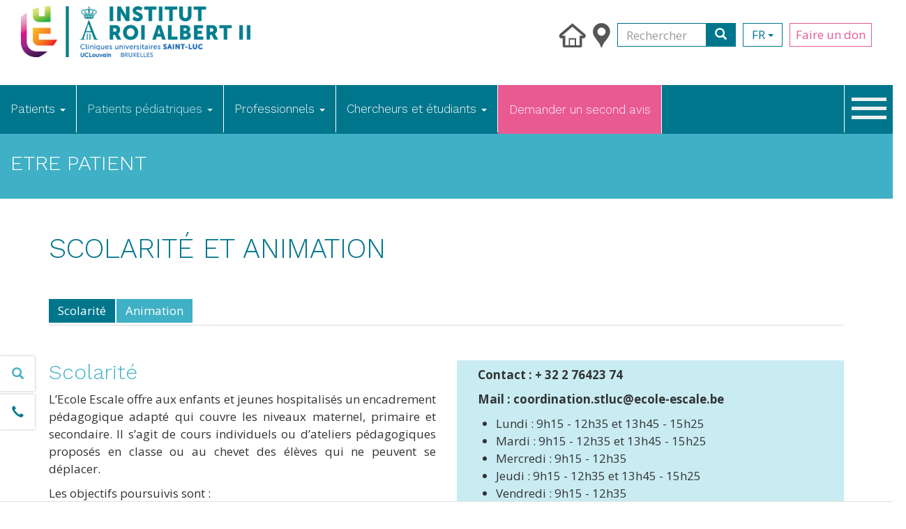

--- FILE ---
content_type: text/html; charset=UTF-8
request_url: https://institutroialbertdeux.be/fr/scolarite-et-animation
body_size: 10589
content:
<!DOCTYPE html>
<html  lang="fr" dir="ltr" prefix="og: https://ogp.me/ns#">
  <head>
    <meta charset="utf-8" />
<script async src="https://www.googletagmanager.com/gtag/js?id=UA-30768202-9"></script>
<script>window.dataLayer = window.dataLayer || [];function gtag(){dataLayer.push(arguments)};gtag("js", new Date());gtag("set", "developer_id.dMDhkMT", true);gtag("config", "UA-30768202-9", {"groups":"default","anonymize_ip":true,"page_placeholder":"PLACEHOLDER_page_path","allow_ad_personalization_signals":false});</script>
<link rel="canonical" href="https://institutroialbertdeux.be/fr/scolarite-et-animation" />
<meta property="og:site_name" content="Institut Roi Albert II" />
<meta property="og:type" content="Basic page" />
<meta property="og:url" content="https://institutroialbertdeux.be/fr/scolarite-et-animation" />
<meta property="og:title" content="Scolarité et animation" />
<meta name="twitter:card" content="summary" />
<meta name="twitter:description" content="L’Institut de cancérologie et d’hématologie des Cliniques universitaires Saint-Luc" />
<meta name="twitter:title" content="Scolarité et animation" />
<meta name="twitter:site" content="259754853" />
<meta name="Generator" content="Drupal 10 (https://www.drupal.org)" />
<meta name="MobileOptimized" content="width" />
<meta name="HandheldFriendly" content="true" />
<meta name="viewport" content="width=device-width, initial-scale=1.0" />
<link rel="icon" href="/sites/default/files/favicon.ico" type="image/vnd.microsoft.icon" />
<link rel="alternate" hreflang="en" href="https://institutroialbertdeux.be/en/schooling-and-entertainment" />
<link rel="alternate" hreflang="fr" href="https://institutroialbertdeux.be/fr/scolarite-et-animation" />
<link rel="alternate" hreflang="nl" href="https://institutroialbertdeux.be/nl/onderwijs-en-animatie" />

    <title>Scolarité et animation | Institut Roi Albert II</title>
    <link rel="stylesheet" media="all" href="/sites/default/files/css/css_Gkswp7Ty7dcQkteM1YT9oN_MukiQNl1nAuzO1iYfpys.css?delta=0&amp;language=fr&amp;theme=mmw&amp;include=eJxdyFEOwjAIANALdeNIhm6ENaGFANX09ho_1Pg-H6uy0A0Hysp2BPBflFiR1KFiUOn9ASxaUbbIJW3wu6pqRjraFoc3yyifAVPTO_nPpKpks2LoyK-4Ak6fhrJ_Z5_DZpUWF51PwpBA4g" />
<link rel="stylesheet" media="all" href="/sites/default/files/css/css_9B4TYSurn08jPIyVn92sBedDjrmWUtCSL9-_F1YoMR8.css?delta=1&amp;language=fr&amp;theme=mmw&amp;include=eJxdyFEOwjAIANALdeNIhm6ENaGFANX09ho_1Pg-H6uy0A0Hysp2BPBflFiR1KFiUOn9ASxaUbbIJW3wu6pqRjraFoc3yyifAVPTO_nPpKpks2LoyK-4Ak6fhrJ_Z5_DZpUWF51PwpBA4g" />

    
  </head>
  <body class="path-node page-node-type-page has-glyphicons">
    <a href="#main-content" class="visually-hidden focusable skip-link">
      Skip to main content
    </a>
    
      <div class="dialog-off-canvas-main-canvas" data-off-canvas-main-canvas>
        <div class="container">
        <div class="row">

                                                                                                
                                                <section class="col-sm-12">
                                                                            <div class="highlighted">  <div class="region region-highlighted">
    <div data-drupal-messages-fallback class="hidden"></div>

  </div>
</div>
                                    

                                
                                                                            
                                    
                                                                            <div class="admin-tool-bar">
                            <div class="container">
                                
                            </div>
                        </div>
                                    
            </section>

                                </div>
    </div>


<div class="aside-cta">
    <a href="/fr/nos-experts"
       class="aside-cta__link aside-cta__link--search"></a>
    <a href="/fr/comment-prendre-rendez-vous"
       class="aside-cta__link aside-cta__link--phone"></a>
</div>

<a href="#" class="back-top" id="back-top">
    <span class="icon glyphicon glyphicon-menu-up"></span>
</a>

        <div class="container-fluid header-top">
          <div class="col-sm-4" role="heading">
                                  <div class="region region-header">
          <a class="logo navbar-btn pull-left hidden-xs" href="/fr" title="Home" rel="home">
      <img class="img-responsive" src="/sites/default/files/ira2_logo_0.png" alt="Home" />
    </a>
    <a class="logo navbar-btn pull-left visible-xs" href="/fr" title="Home" rel="home">
      <img class="img-responsive" src="/sites/default/files/ira2_logo_0.png" alt="Home" />
    </a>
      
  </div>

                        </div>

          <div class="col-sm-8">
              <ul class=" header-top__menu">
                  <li><a href="/fr/welcome-fr"><img
                                  src="/themes/custom/mmw/images/icon-home.png"></a></li>
                  <li><a href="/fr/acces-et-parking"><img
                                  src="/themes/custom/mmw/images/icon-access.png"></a></li>
                  <li>
                                                  <div class="region region-header-search">
    <section class="views-exposed-form block block-views block-views-exposed-filter-blocksearch-solr-page-1 clearfix" data-drupal-selector="views-exposed-form-search-solr-page-1" id="block-exposedformsearch-solrpage-1">
  
    

      <form action="/fr/search-solr" method="get" id="views-exposed-form-search-solr-page-1" accept-charset="UTF-8">
  <div class="form--inline form-inline clearfix">
  <div class="form-item js-form-item form-type-textfield js-form-type-textfield form-item-search-api-fulltext js-form-item-search-api-fulltext form-no-label form-group">
      <label for="edit-search-api-fulltext" class="control-label sr-only">Recherche en texte intégral</label>
  
  
  <div class="input-group"><input data-drupal-selector="edit-search-api-fulltext" class="form-text form-control" type="text" id="edit-search-api-fulltext" name="search_api_fulltext" value="" size="30" maxlength="128" placeholder="Rechercher" /><span class="input-group-btn"><button type="submit" id="edit-submit-search-solr" value="Rechercher" class="button js-form-submit form-submit btn-primary btn icon-only"><span class="sr-only">Rechercher</span><span class="icon glyphicon glyphicon-search" aria-hidden="true"></span></button></span></div>

  
  
  </div>
  <div class="form-actions form-group js-form-wrapper form-wrapper" data-drupal-selector="edit-actions" id="edit-actions"></div>

</div>

</form>

  </section>


  </div>

                                        </li>
                  <li class="header-top__menu-language">
                                                  <div class="region region-header-language">
    <section class="language-switcher-language-url block block-language block-language-blocklanguage-interface clearfix" id="block-languageswitcher" role="navigation">
  
    

      
<div class="dropdown dropdown-language">
        <button class="btn btn-default dropdown-language__btn dropdown-toggle" type="button" data-toggle="dropdown">
            fr
            <span class="caret"></span>
        </button>
        <ul class="dropdown-menu"><li><a href="/en/schooling-and-entertainment" class="language-link" hreflang="en" data-drupal-link-system-path="node/82">English</a></li><li><a href="/fr/scolarite-et-animation" class="language-link is-active" hreflang="fr" data-drupal-link-system-path="node/82">Français</a></li><li><a href="/nl/onderwijs-en-animatie" class="language-link" hreflang="nl" data-drupal-link-system-path="node/82">Nederlands</a></li></ul>
    </div>
  </section>


  </div>

                                        </li>
                  <li><a href="/fr/faire-un-don"
                         class="btn btn-primary-outline">Faire un don</a></li>
              </ul>

          </div>

      </div>
  
                                                                    <header class="navbar navbar-default navbar-top" id="navbar" role="banner">
            <div class="navbar-header">
                                                                <button type="button" class="navbar-toggle" data-toggle="collapse" data-target="#navbar-collapse">
                    <span class="sr-only">Toggle navigation</span>
                    <span class="icon-bar"></span>
                    <span class="icon-bar"></span>
                    <span class="icon-bar"></span>
                </button>
                            </div>
                        <div id="navbar-collapse" class="navbar-collapse collapse">
                  <div class="region region-navigation-collapsible">
    <nav role="navigation" aria-labelledby="block-mmw-main-menu-menu" id="block-mmw-main-menu">
            <h2 class="sr-only" id="block-mmw-main-menu-menu">Main navigation</h2>

      
              <ul class="menu navbar-nav">
                            <li class="expanded dropdown-first">
        <a href="#nolink">Patients <span class="caret"></span></a>
                    <div class="dropdown-content-0">
                      <div class="row">
              <div class="col-md-8">
                <div class="row">
                                <ul class="menu dropdown">
                            <li class="expanded dropdown-submenu col-md-3">
          <a href="#nolink">Le cancer</a>
                    <div class="dropdown-content-1">
                                    <ul class="menu dropdown">
                            <li>
        <a href="/fr/propos-du-cancer" data-drupal-link-system-path="node/46">A propos du cancer</a>
                  </li>
                        <li>
        <a href="/fr/cancer" target="_self" data-drupal-link-system-path="node/45">Les types de cancer</a>
                  </li>
                        <li>
        <a href="/fr/les-examens-medicaux" target="_self" data-drupal-link-system-path="node/42">Les examens</a>
                  </li>
                        <li>
        <a href="/fr/traitements" target="_self" data-drupal-link-system-path="node/43">Les traitements</a>
                  </li>
                        <li>
        <a href="/fr/resultats-des-traitements" data-drupal-link-system-path="node/83">Résulats des traitements</a>
                  </li>
                        <li>
        <a href="/fr/la-recherche-clinique" target="_self" data-drupal-link-system-path="node/72">La recherche clinique</a>
                  </li>
                        <li>
        <a href="/fr/prevention-et-depistage" target="_self" data-drupal-link-system-path="node/73">Prévention et dépistage</a>
                  </li>
        </ul>
  
                  </div>
            </li>
                        <li class="expanded dropdown-submenu col-md-3">
          <a href="#nolink">Hématologie non oncologique</a>
                    <div class="dropdown-content-1">
                                    <ul class="menu dropdown">
                            <li>
        <a href="/fr/generalites-0" target="_self" data-drupal-link-system-path="node/792">Généralités</a>
                  </li>
                        <li>
        <a href="/fr/recherche-et-leucemie" data-drupal-link-system-path="node/803">Recherche</a>
                  </li>
        </ul>
  
                  </div>
            </li>
                        <li class="expanded dropdown-submenu col-md-3">
          <a href="#nolink">Etre patient</a>
                    <div class="dropdown-content-1">
                                    <ul class="menu dropdown">
                            <li>
        <a href="/fr/soins-de-support-medicaux-et-paramedicaux-adultes" target="_self" data-drupal-link-system-path="node/74">Soins de support médicaux et paramédicaux</a>
                  </li>
                        <li>
        <a href="/fr/espace-bien-etre-et-activites" target="_self" data-drupal-link-system-path="node/77">Espace Bien-être et activités</a>
                  </li>
                        <li>
        <a href="/fr/activites-physiques-0" target="_blank" data-drupal-link-system-path="node/860">Activités physiques</a>
                  </li>
                        <li>
        <a href="/fr/autres-soins-de-support" target="_self" data-drupal-link-system-path="node/75">Autres soins de support</a>
                  </li>
                        <li>
        <a href="/fr/autres-services" data-drupal-link-system-path="node/135">Autres services</a>
                  </li>
                        <li>
        <a href="/fr/temoignages" target="_self" data-drupal-link-system-path="node/76">Témoignages</a>
                  </li>
                        <li>
        <a href="/fr/adolescents-et-jeunes-adultes-aja" data-drupal-link-system-path="node/999">Adolescents et Jeunes Adultes (AJA)</a>
                  </li>
        </ul>
  
                  </div>
            </li>
                        <li class="expanded dropdown-submenu col-md-3">
          <a href="#nolink">Questions pratiques</a>
                    <div class="dropdown-content-1">
                                    <ul class="menu dropdown">
                            <li>
        <a href="/fr/contacts-et-numeros-utiles" target="_self" data-drupal-link-system-path="node/35">Contacts et numéros utiles</a>
                  </li>
                        <li>
        <a href="/fr/acces-et-parking" data-drupal-link-system-path="node/56">Accès et parking</a>
                  </li>
                        <li>
        <a href="/fr/comment-prendre-rendez-vous" data-drupal-link-system-path="node/55">Comment prendre rendez-vous ?</a>
                  </li>
                        <li>
        <a href="/fr/faire-un-don" data-drupal-link-system-path="node/59">Faire un don</a>
                  </li>
                        <li>
        <a href="/fr/organiser-votre-prise-en-charge" data-drupal-link-system-path="node/58">Organiser votre prise en charge</a>
                  </li>
                        <li>
        <a href="http://www.international-saintluc.be/" target="_self">Patients internationaux</a>
                  </li>
        </ul>
  
                  </div>
            </li>
        </ul>
  
                </div>
              </div>
            </div>
            <div class="row">
    <div class="col-md-12 spacer-small-top">
        <div class="row">
            <div class="col-md-4"><a href="/fr/comment-prendre-rendez-vous" class="btn btn-secondary btn-block">Comment prendre rendez-vous ?</a></div>
            <div class="col-md-4"><a href="/fr/nos-experts" class="btn btn-secondary btn-block">Trouver un expert</a></div>
            <div class="col-md-4"><a href="/fr/cancer" class="btn btn-secondary btn-block">Tous les cancers</a></div>
        </div>
    </div>
</div>                  </div>
            </li>
                        <li class="expanded dropdown-first active">
        <a href="#nolink">Patients pédiatriques <span class="caret"></span></a>
                    <div class="dropdown-content-0">
                      <div class="row">
              <div class="col-md-8">
                <div class="row">
                                <ul class="menu dropdown">
                            <li class="expanded dropdown-submenu col-md-3">
          <a href="#no link">Le cancer chez l&#039;enfant et l&#039;adolescent</a>
                    <div class="dropdown-content-1">
                                    <ul class="menu dropdown">
                            <li>
        <a href="/fr/le-cancer-chez-lenfant" data-drupal-link-system-path="node/177">A propos du cancer</a>
                  </li>
                        <li>
        <a href="/fr/cancer/hematologie-et-oncologie-pediatrique" target="_self" data-drupal-link-system-path="node/16">Les types de cancer</a>
                  </li>
                        <li>
        <a href="/fr/exam/examens-chez-lenfant" data-drupal-link-system-path="node/582">Les examens </a>
                  </li>
                        <li>
        <a href="/fr/treatment/traitements-chez-lenfant" target="_self" data-drupal-link-system-path="node/332">Traitements chez l&#039;enfant</a>
                  </li>
                        <li>
        <a href="/fr/la-recherche-clinique-en-pediatrie" target="_self" data-drupal-link-system-path="node/511">La recherche clinique</a>
                  </li>
                        <li>
        <a href="/fr/le-suivi-long-terme" target="_self" data-drupal-link-system-path="node/502">Suivi à long terme</a>
                  </li>
        </ul>
  
                  </div>
            </li>
                        <li class="expanded dropdown-submenu col-md-3 active">
          <a href="#no link">Etre patient</a>
                    <div class="dropdown-content-1">
                                    <ul class="menu dropdown">
                            <li>
        <a href="/fr/equipe-du-service-dhematologie-et-oncologie-pediatrique" data-drupal-link-system-path="node/854">Équipe</a>
                  </li>
                        <li>
        <a href="/fr/soins-de-support-medicaux-et-paramedicaux-pediatrique" target="_self" data-drupal-link-system-path="node/81">Soins de support médicaux et paramédicaux</a>
                  </li>
                        <li>
        <a href="/fr/activites-et-associations" data-drupal-link-system-path="node/529">Activités et associations</a>
                  </li>
                        <li class="active">
        <a href="/fr/scolarite-et-animation" target="_self" data-drupal-link-system-path="node/82" class="is-active">Scolarité et animation</a>
                  </li>
        </ul>
  
                  </div>
            </li>
                        <li class="expanded dropdown-submenu col-md-3">
          <a href="#no link">Questions pratiques</a>
                    <div class="dropdown-content-1">
                                    <ul class="menu dropdown">
                            <li>
        <a href="/fr/accueil-des-parents" target="_self" data-drupal-link-system-path="node/80">Accueil des parents</a>
                  </li>
                        <li>
        <a href="/fr/acces-et-parking" data-drupal-link-system-path="node/56">Accès et parking</a>
                  </li>
        </ul>
  
                  </div>
            </li>
        </ul>
  
                </div>
              </div>
            </div>
            <div class="row">
    <div class="col-md-12 spacer-small-top">
        <div class="row">
            <div class="col-md-4"><a href="/fr/comment-prendre-rendez-vous" class="btn btn-secondary btn-block">Comment prendre rendez-vous ?</a></div>
            <div class="col-md-4"><a href="/fr/nos-experts" class="btn btn-secondary btn-block">Trouver un expert</a></div>
            <div class="col-md-4"><a href="/fr/cancer" class="btn btn-secondary btn-block">Tous les cancers</a></div>
        </div>
    </div>
</div>                  </div>
            </li>
                        <li class="expanded dropdown-first">
        <a href="#nolink">Professionnels <span class="caret"></span></a>
                    <div class="dropdown-content-0">
                      <div class="row">
              <div class="col-md-8">
                <div class="row">
                                <ul class="menu dropdown">
                            <li class="expanded dropdown-submenu col-md-3">
          <a href="#nolink">Expertise</a>
                    <div class="dropdown-content-1">
                                    <ul class="menu dropdown">
                            <li>
        <a href="/fr/cancer" target="_self" data-drupal-link-system-path="node/45">Les types de cancers</a>
                  </li>
                        <li>
        <a href="/fr/resultats-des-traitements" target="_self" data-drupal-link-system-path="node/83">Outcomes</a>
                  </li>
        </ul>
  
                  </div>
            </li>
                        <li class="expanded dropdown-submenu col-md-3">
          <a href="#nolink">Questions pratiques</a>
                    <div class="dropdown-content-1">
                                    <ul class="menu dropdown">
                            <li>
        <a href="/fr/agenda-des-concertations" target="_self" data-drupal-link-system-path="node/136">Agenda des concertations</a>
                  </li>
                        <li>
        <a href="/fr/referer-un-patient" target="_self" data-drupal-link-system-path="node/57">Référer un patient</a>
                  </li>
                        <li>
        <a href="/fr/contacts-et-numeros-utiles" target="_self" data-drupal-link-system-path="node/35">Contact et numéros utiles</a>
                  </li>
        </ul>
  
                  </div>
            </li>
                        <li class="expanded dropdown-submenu col-md-3">
          <a href="#nolink">Les essais cliniques</a>
                    <div class="dropdown-content-1">
                                    <ul class="menu dropdown">
                            <li>
        <a href="/fr/contact-0" target="_self" data-drupal-link-system-path="node/217">Contact</a>
                  </li>
                        <li>
        <a href="/fr/liste-des-essais-cliniques-en-cours" target="_self" data-drupal-link-system-path="node/346">Liste des essais cliniques</a>
                  </li>
                        <li>
        <a href="/fr/cancer/phase-i-therapies-innovantes-adultes-et-pediatriques" target="_self" data-drupal-link-system-path="node/413">Phase I - Thérapies innovantes</a>
                  </li>
                        <li>
        <a href="/fr/generalites" target="_self" data-drupal-link-system-path="node/85">Généralités</a>
                  </li>
        </ul>
  
                  </div>
            </li>
                        <li class="expanded dropdown-submenu col-md-3">
          <a href="#nolink">Actualités</a>
                    <div class="dropdown-content-1">
                                    <ul class="menu dropdown">
                            <li>
        <a href="/fr/news" target="_self" data-drupal-link-system-path="node/36">Actualités</a>
                  </li>
                        <li>
        <a href="/fr/communiques-de-presse" target="_self" data-drupal-link-system-path="node/64">Communiqués de presse</a>
                  </li>
                        <li>
        <a href="/fr/agenda" target="_self" data-drupal-link-system-path="node/37">Agenda – Evènements</a>
                  </li>
                        <li>
        <a href="https://www.saintluc.be/presse/index.php" target="_blank">Espace presse</a>
                  </li>
                        <li>
        <a href="/fr/annuaire-des-conferenciers" target="_self" data-drupal-link-system-path="node/89">Annuaire des conférenciers</a>
                  </li>
        </ul>
  
                  </div>
            </li>
        </ul>
  
                </div>
              </div>
            </div>
            <div class="row">
    <div class="col-md-12 spacer-small-top">
        <div class="row">
            <div class="col-md-4"><a href="/fr/comment-prendre-rendez-vous" class="btn btn-secondary btn-block">Comment prendre rendez-vous ?</a></div>
            <div class="col-md-4"><a href="/fr/nos-experts" class="btn btn-secondary btn-block">Trouver un expert</a></div>
            <div class="col-md-4"><a href="/fr/cancer" class="btn btn-secondary btn-block">Tous les cancers</a></div>
        </div>
    </div>
</div>                  </div>
            </li>
                        <li class="expanded dropdown-first">
        <a href="#nolink">Chercheurs et étudiants <span class="caret"></span></a>
                    <div class="dropdown-content-0">
                      <div class="row">
              <div class="col-md-8">
                <div class="row">
                                <ul class="menu dropdown">
                            <li class="expanded dropdown-submenu col-md-3">
          <a href="#nolink">La recherche clinique</a>
                    <div class="dropdown-content-1">
                                    <ul class="menu dropdown">
                            <li>
        <a href="/fr/generalites" target="_self" data-drupal-link-system-path="node/85">Généralités</a>
                  </li>
                        <li>
        <a href="/fr/cancer/phase-i-therapies-innovantes-adultes-et-pediatriques" data-drupal-link-system-path="node/413">Phase I - Thérapies innovantes</a>
                  </li>
                        <li>
        <a href="/fr/liste-des-essais-cliniques-en-cours" target="_self" data-drupal-link-system-path="node/346">Liste des essais cliniques</a>
                  </li>
                        <li>
        <a href="/fr/contact-0" target="_self" data-drupal-link-system-path="node/217">Contacts</a>
                  </li>
        </ul>
  
                  </div>
            </li>
                        <li class="expanded dropdown-submenu col-md-3">
          <a href="#nolink">La recherche en laboratoire</a>
                    <div class="dropdown-content-1">
                                    <ul class="menu dropdown">
                            <li>
        <a href="/fr/la-biobanque" target="_self" data-drupal-link-system-path="node/90">La biobanque</a>
                  </li>
                        <li>
        <a href="/fr/nos-laboratoires" target="_self" data-drupal-link-system-path="node/91">Nos laboratoires</a>
                  </li>
        </ul>
  
                  </div>
            </li>
                        <li class="expanded dropdown-submenu col-md-3">
          <a href="#nolink">La recherche translationnelle</a>
                    <div class="dropdown-content-1">
                                    <ul class="menu dropdown">
                            <li>
        <a href="/fr/role-de-lira-ii" target="_self" data-drupal-link-system-path="node/92">Rôle de l’IRA II</a>
                  </li>
        </ul>
  
                  </div>
            </li>
                        <li class="expanded dropdown-submenu col-md-3">
          <a href="#nolink">L’enseignement</a>
                    <div class="dropdown-content-1">
                                    <ul class="menu dropdown">
                            <li>
        <a href="/fr/formation-continue" target="_self" data-drupal-link-system-path="node/93">Formation continue</a>
                  </li>
                        <li>
        <a href="/fr/post-doctorat" target="_self" data-drupal-link-system-path="node/94">Post doctorat</a>
                  </li>
                        <li>
        <a href="/fr/fellowship" target="_self" data-drupal-link-system-path="node/95">Fellowship</a>
                  </li>
        </ul>
  
                  </div>
            </li>
        </ul>
  
                </div>
              </div>
            </div>
            <div class="row">
    <div class="col-md-12 spacer-small-top">
        <div class="row">
            <div class="col-md-4"><a href="/fr/comment-prendre-rendez-vous" class="btn btn-secondary btn-block">Comment prendre rendez-vous ?</a></div>
            <div class="col-md-4"><a href="/fr/nos-experts" class="btn btn-secondary btn-block">Trouver un expert</a></div>
            <div class="col-md-4"><a href="/fr/cancer" class="btn btn-secondary btn-block">Tous les cancers</a></div>
        </div>
    </div>
</div>                  </div>
            </li>
                        <li>
        <a href="/fr/demander-un-second-avis" class="btn btn-primary" data-drupal-link-system-path="node/728">Demander un second avis</a>
                  </li>
        </ul>
  


  </nav>

  </div>

                <a href="#" class=" hamburger " id="sub-menu-cta">
                    <span class="line"></span>
                    <span class="line"></span>
                    <span class="line"></span>
                                                                            </a>
                <div class="navbar-top__sub-menu" id="sub-menu">
                    <div class="container-fluid">
                        <div class="row">
                                                              <div class="region region-sub-menu-1">
    <nav role="navigation" aria-labelledby="block-hamburger-menu" id="block-hamburger">
            
  <h2 class="visually-hidden" id="block-hamburger-menu">Hamburger</h2>
  

        

        
                                    
              <div class="col-md-3">
      <ul class="menu nav">
    
                        <li>
          <a href="/fr/notre-institut" target="_self" data-drupal-link-system-path="node/216">Notre institut</a>
        </li>

                                    <li>
          <a href="/fr/news" target="_self" data-drupal-link-system-path="node/36">Actualités</a>
        </li>

                                    <li>
          <a href="https://www.institutroialbertdeux.be/fr/travailler-linstitut-roi-albert-ii-0">Travailler à l&#039;Institut Roi Albert II</a>
        </li>

                
          </ul>
      </div>
    
  

                                          
              <div class="col-md-3">
      <ul class="menu nav">
    
                        <li>
          <a href="/fr/communiques-de-presse" data-drupal-link-system-path="node/64">Communiqués de presse</a>
        </li>

                                    <li>
          <a href="/fr/agenda" target="_self" data-drupal-link-system-path="node/37">Agenda</a>
        </li>

                
          </ul>
      </div>
    
  

                                          
              <div class="col-md-3">
      <ul class="menu nav">
    
                        <li>
          <a href="/fr/contacts-et-numeros-utiles" target="_self" data-drupal-link-system-path="node/35">Contacts et numéros utiles</a>
        </li>

                                    <li>
          <a href="/fr/acces-et-parking" target="_self" data-drupal-link-system-path="node/56">Accès et parking</a>
        </li>

                                    <li>
          <a href="/fr/faire-un-don" target="_self" data-drupal-link-system-path="node/59">Faire un don</a>
        </li>

                
          </ul>
      </div>
    
  

          
    
  



  </nav>

  </div>

                                                    </div>
                        <div class="row">
    <div class="col-md-12 spacer-small-top">
        <div class="row">
            <div class="col-md-4"><a href="/fr/comment-prendre-rendez-vous" class="btn btn-secondary btn-block">Comment prendre rendez-vous ?</a></div>
            <div class="col-md-4"><a href="/fr/nos-experts" class="btn btn-secondary btn-block">Trouver un expert</a></div>
            <div class="col-md-4"><a href="/fr/cancer" class="btn btn-secondary btn-block">Tous les cancers</a></div>
        </div>
    </div>
</div>                    </div>
                </div>
        </header>
    
      <div class="region region-banner">
    <section id="block-banneretrepatient" class="block block-block-content block-block-contentd7413d95-a31d-4eac-8769-dd4ecebef3ed clearfix">
  
    

      
                                                                                                  
                     <div  id="prg-380" class="prg prg-banner bg-blue-ocean spacer-small">
            <div class="container-fluid">
                <div class="row">
                                        <div class="col-md-6">
                        <h3 class="text--white text-uppercase">
                            
                                                                                                  
         ETRE PATIENT
    
                        </h3>
                    </div>
                                                        </div>
            </div>
        </div>
    
    
  </section>


  </div>


    <div role="main" class="main-container  js-quickedit-main-content">

                            <div class="container">
                <a id="main-content"></a>
                
            </div>
        
                            
              <div class="region region-content">
      <article data-history-node-id="82" class="page full clearfix">

    
      <header class="spacer-medium">
      <div class="container">
        <h1 class="page-header">
<span>Scolarité et animation</span>
</h1>
      </div>
    </header>
  


  <div>
    
                                                                                                  
                     <div class="prg prg-tabs">
            <div class="container">
                

<ul class="nav nav-tabs" role="tablist">
                                                <li role="presentation" class="active">
                            <a href="#tab-4172"
                   aria-controls="home" role="tab"
                   data-toggle="tab">
                    Scolarité
                </a>
            
        </li>
                            <li role="presentation" class="">
                            <a href="#tab-4176"
                   aria-controls="home" role="tab"
                   data-toggle="tab">
                    Animation
                </a>
            
        </li>
    </ul>
<div class="tab-content">
                                                            <div role="tabpanel" class="tab-pane active" id="tab-4172">
                
    
                        
                        
                        
                
        <div id="prg-4172"
            class="prg prg-2-columns spacer-medium   ">
            <div class="">
                                                                                    
            <div class="row">
            <div class="col-md-6">
                        <div class="clearfix prg-sub prg-text pusher-small">
            
                                                                                                  
         <h3>Scolarité</h3><p>L’Ecole Escale offre aux enfants et jeunes hospitalisés un encadrement pédagogique adapté qui couvre les niveaux maternel, primaire et secondaire. Il s’agit de cours individuels ou d’ateliers pédagogiques proposés en classe ou au chevet des élèves qui ne peuvent se déplacer.</p><p>Les objectifs poursuivis sont :</p><ul><li>permettre à l’élève de rester acteur partenaire de sa scolarité,</li><li>proposer à chaque élève un objectif pédagogique adapté,</li><li>poursuivre des apprentissages scolaires en lien avec les objectifs de l’école d’origine,</li><li>maintenir le lien social de l’élève,</li><li>préparer le suivi scolaire à domicile,</li><li>soutenir le retour scolaire de l’élève.</li></ul><p>L’Ecole Escale travaille en partenariat avec les équipes médicales et paramédicales, l’école d’origine de l’enfant et, si besoin, l’association EHD (suivi scolaire à domicile) et l’asbl ClassContact (qui assure le prêt de matériel informatique pour permettre à l’enfant de rester en contact avec son école d’origine).</p><p>Pour plus d’informations concernant L’Ecole Escale, nous vous invitons à visiter le site web<a href="https://sites.google.com/asihs.org/ecoleescale2023/accueil"> ici</a>.</p>
    
        </div>
    
        </div>
                    <div class="col-md-6">
                        <div class="clearfix prg-sub prg-text pusher-small">
            
                                                                                                  
         <div style="background-color:#C9ECF3;padding:8px 8px 8px 30px;"><p><strong>Contact : + 32 2 76423 74</strong></p><p><strong>Mail : coordination.stluc@ecole-escale.be</strong></p><ul><li>Lundi :&nbsp;9h15 - 12h35 et 13h45 - 15h25</li><li>Mardi :&nbsp;9h15 - 12h35 et 13h45 - 15h25</li><li>Mercredi :&nbsp;9h15 - 12h35</li><li>Jeudi :&nbsp;9h15 - 12h35 et 13h45 - 15h25</li><li>Vendredi :&nbsp;9h15 - 12h35</li></ul></div><p>&nbsp;</p><p><img src="/sites/default/files/inline-images/ecole%20555X338.jpg" data-entity-uuid="2a47093f-d433-4dc8-aba5-a3f996279600" data-entity-type="file" alt="école IRAII" width="556" height="338" loading="lazy"></p><p>&nbsp;</p>
    
        </div>
    
        </div>
            </div>
        

                                <div class="spacer-medium">
                  
                </div>
            </div>
        </div>

    
            </div>
                                                <div role="tabpanel" class="tab-pane " id="tab-4176">
                
    
                        
                        
                        
                
        <div id="prg-4176"
            class="prg prg-2-columns spacer-medium   ">
            <div class="">
                                                                                    
            <div class="row">
            <div class="col-md-6">
                        <div class="clearfix prg-sub prg-text pusher-small">
            
                                                                                                  
         <h3><span><span>Animation</span></span></h3>

<p><span><span>L'équipe d’animation propose un espace de liberté pour les enfants et les parents qui les accompagnent. Les animateurs, animatrices et les bénévoles qui renforcent l’équipe, ouvrent des portes pour que les enfants et leurs parents puissent dans le plaisir, continuer à créer, imaginer, jouer, se rencontrer.</span></span></p>

<p><span><span>L’équipe d’animation propose différentes activités&nbsp;:</span></span></p>

<ul>
	<li><span><span>des ateliers: cuisine, papier mâché, perles, pâte à sel, menuiserie, peinture, …,</span></span></li>
	<li><span><span>si les enfants le désirent, ils peuvent participer à la décoration des couloirs, </span></span></li>
	<li><span><span>un simple accompagnement de l’enfant : une présence sécurisante et affective,</span></span></li>
	<li><span><span>des jeux, des livres, des DVD peuvent également être empruntés,</span></span></li>
	<li><span><span>l’organisation régulière de fêtes (Noël, Carnaval, Pâques, Fête de la musique, etc.) </span></span></li>
	<li><span><span>des artistes viennent au long de la semaine rendre visite aux enfants : musiciens, conteuses, clowns.</span></span></li>
</ul>

<p><span><span>Les activités peuvent se dérouler en salle de jeux ou en chambre selon l’état de l’enfant. Elles sont adaptées à chaque enfant selon son âge, son vécu, son état, la durée de son hospitalisation. </span></span></p>
    
        </div>
    
        </div>
                    <div class="col-md-6">
                        <div class="clearfix prg-sub prg-text pusher-small">
            
                                                                                                  
         <p><strong>Contact : + 32 2 764 81 06</strong></p>

<p>Lundi&nbsp; au vendredi&nbsp; &nbsp;9h00&nbsp; - 17h00</p>

<p><img alt="Animation IRA II" data-entity-type="file" data-entity-uuid="4386f030-f505-4ca9-a755-9f6646cd0824" src="/sites/default/files/inline-images/20100409-HD9_0503%20600X399.png" width="600" height="399" loading="lazy"></p>
    
        </div>
    
        </div>
            </div>
        

                                <div class="spacer-medium">
                  
                </div>
            </div>
        </div>

    
            </div>
            </div>

            </div>
        </div>
    
    
  </div>

</article>


  </div>


                    
    </div>


  
    <footer class="footer" role="contentinfo">
        <div class="container">
            <div class="row">
                <div class="col-md-9">
                                            <div class="row">
                              <div class="region region-footer-left">
    <nav role="navigation" aria-labelledby="block-mmw-footer-menu" id="block-mmw-footer">
            
  <h2 class="visually-hidden" id="block-mmw-footer-menu">Footer menu</h2>
  

        
        
                                                  <div class="col-md-6">
        <ul class="menu nav">
    
                        <li>
        <a href="/fr/notre-institut" target="_self" data-drupal-link-system-path="node/216">Notre institut</a>
        </li>

                                    <li>
        <a href="/fr/news" target="_self" data-drupal-link-system-path="node/36">Actualités</a>
        </li>

                                    <li>
        <a href="/fr/agenda" target="_self" data-drupal-link-system-path="node/37">Agenda</a>
        </li>

                                    <li>
        <a href="/fr/communiques-de-presse" target="_self" data-drupal-link-system-path="node/64">Communiqués de presse</a>
        </li>

                                    <li>
        <a href="/fr/faire-un-don" target="_self" data-drupal-link-system-path="node/59">Faire un don</a>
        </li>

                
          </ul>
      </div>
      
                                                        <div class="col-md-6">
        <ul class="menu nav">
    
                        <li>
        <a href="/fr/contacts-et-numeros-utiles" target="_self" data-drupal-link-system-path="node/35">Contacts et numéros utiles</a>
        </li>

                                    <li>
        <a href="/fr/acces-et-parking" target="_self" data-drupal-link-system-path="node/56">Accès et parking</a>
        </li>

                                    <li>
        <a href="/fr/conditions-generales-dutilisation" target="_self" data-drupal-link-system-path="node/70">Conditions générales d’utilisation</a>
        </li>

                                    <li>
        <a href="/fr/en-savoir-plus-sur-les-cookies" target="_self" data-drupal-link-system-path="node/71">En savoir plus sur les cookies</a>
        </li>

                                    <li>
        <a href="/fr/information-generale-relative-la-protection-des-donnees-personnelles-du-patient" target="_self" data-drupal-link-system-path="node/69">Information sur la protection des données</a>
        </li>

                                    <li>
        <a href="/fr/politique-de-protection-des-donnees" target="_self" data-drupal-link-system-path="node/610">Politique de protection des données</a>
        </li>

                
          </ul>
      </div>
      
          
      


  </nav>

  </div>

                        </div>
                                    </div>
                                                                                                <div class="col-md-3">
                                              <div class="region region-footer-right">
    <section id="block-footeraddress" class="block block-block-content block-block-content501378dc-ee1e-47ec-8ab6-fca44283d021 clearfix">
  
    

      
                                                                                                  
         <h4>Institut Roi Albert II</h4><p>Avenue Mounier, 34<br>1200 Bruxelles</p><p>Tel. +32 2 764 12 00&nbsp;</p><p>institutroialbertdeux@saintluc.uclouvain.be</p>
    
  </section>


  </div>

                                        <div class="spacer-small-top">
                        <a href="/fr/faire-un-don"
                           class="btn btn-primary">Faire un don</a>
                    </div>
                </div>
            </div>
        </div>
        <div class="container-fluid spacer-small-top">
            <div class="row">
              <div class="col-md-12 footer__logos">
                <img class="footer__logo" src="/themes/custom/mmw/images/OECI_Logo+EEIG_complete.jpg" style="width: 160px;">
                <a href="https://www.saintluc.be" target="_blank">
                  <img class="footer__logo" src="/themes/custom/mmw/images/logo/Saint-Luc-BLANC-Horizontal.png">
                </a>
                <a href="http://www.fondationsaintluc.be" target="_blank">
                  <img class="footer__logo" src="/themes/custom/mmw/images/logo/FondationSaint-Luc-BLANC-Horizontal.png">
                </a>
                <a href="https://uclouvain.be/fr/index.html" target="_blank">
                  <img class="footer__logo" src="/themes/custom/mmw/images/logo-ucl.png">
                </a>
              </div>
            </div>
        </div>
    </footer>





  </div>

    
    <script type="application/json" data-drupal-selector="drupal-settings-json">{"path":{"baseUrl":"\/","pathPrefix":"fr\/","currentPath":"node\/82","currentPathIsAdmin":false,"isFront":false,"currentLanguage":"fr"},"pluralDelimiter":"\u0003","suppressDeprecationErrors":true,"google_analytics":{"account":"UA-30768202-9","trackOutbound":true,"trackMailto":true,"trackTel":true,"trackDownload":true,"trackDownloadExtensions":"7z|aac|arc|arj|asf|asx|avi|bin|csv|doc(x|m)?|dot(x|m)?|exe|flv|gif|gz|gzip|hqx|jar|jpe?g|js|mp(2|3|4|e?g)|mov(ie)?|msi|msp|pdf|phps|png|ppt(x|m)?|pot(x|m)?|pps(x|m)?|ppam|sld(x|m)?|thmx|qtm?|ra(m|r)?|sea|sit|tar|tgz|torrent|txt|wav|wma|wmv|wpd|xls(x|m|b)?|xlt(x|m)|xlam|xml|z|zip","trackColorbox":true},"bootstrap":{"forms_has_error_value_toggle":1,"modal_animation":1,"modal_backdrop":"true","modal_focus_input":1,"modal_keyboard":1,"modal_select_text":1,"modal_show":1,"modal_size":"","popover_enabled":1,"popover_animation":1,"popover_auto_close":1,"popover_container":"body","popover_content":"","popover_delay":"0","popover_html":0,"popover_placement":"right","popover_selector":"","popover_title":"","popover_trigger":"click","tooltip_enabled":1,"tooltip_animation":1,"tooltip_container":"body","tooltip_delay":"0","tooltip_html":0,"tooltip_placement":"auto left","tooltip_selector":"","tooltip_trigger":"hover"},"ajaxTrustedUrl":{"\/fr\/search-solr":true},"user":{"uid":0,"permissionsHash":"d67b246a0ad1e355eb692397d2adb167785242dbd046a3e09c1c58d63a7178e5"}}</script>
<script src="/core/assets/vendor/jquery/jquery.min.js?v=3.7.1"></script>
<script src="/core/assets/vendor/underscore/underscore-min.js?v=1.13.6"></script>
<script src="/sites/default/files/languages/fr_0B2LPEM1QS9zGzX9AZJhepUgFVltra1W-6w_cRVMdFc.js?t1c4po"></script>
<script src="/core/misc/drupalSettingsLoader.js?v=10.2.7"></script>
<script src="/core/misc/drupal.js?v=10.2.7"></script>
<script src="/core/misc/drupal.init.js?v=10.2.7"></script>
<script src="/modules/contrib/google_analytics/js/google_analytics.js?v=10.2.7"></script>
<script src="/themes/custom/mmw/bootstrap/assets/javascripts/bootstrap/affix.js?t1c4po"></script>
<script src="/themes/custom/mmw/bootstrap/assets/javascripts/bootstrap/alert.js?t1c4po"></script>
<script src="/themes/custom/mmw/bootstrap/assets/javascripts/bootstrap/button.js?t1c4po"></script>
<script src="/themes/custom/mmw/bootstrap/assets/javascripts/bootstrap/carousel.js?t1c4po"></script>
<script src="/themes/custom/mmw/bootstrap/assets/javascripts/bootstrap/collapse.js?t1c4po"></script>
<script src="/themes/custom/mmw/bootstrap/assets/javascripts/bootstrap/dropdown.js?t1c4po"></script>
<script src="/themes/custom/mmw/bootstrap/assets/javascripts/bootstrap/modal.js?t1c4po"></script>
<script src="/themes/custom/mmw/bootstrap/assets/javascripts/bootstrap/tooltip.js?t1c4po"></script>
<script src="/themes/custom/mmw/bootstrap/assets/javascripts/bootstrap/popover.js?t1c4po"></script>
<script src="/themes/custom/mmw/bootstrap/assets/javascripts/bootstrap/scrollspy.js?t1c4po"></script>
<script src="/themes/custom/mmw/bootstrap/assets/javascripts/bootstrap/tab.js?t1c4po"></script>
<script src="/themes/custom/mmw/bootstrap/assets/javascripts/bootstrap/transition.js?t1c4po"></script>
<script src="/themes/custom/mmw/js/app.js?t1c4po"></script>
<script src="/themes/contrib/bootstrap/js/drupal.bootstrap.js?t1c4po"></script>
<script src="/themes/contrib/bootstrap/js/attributes.js?t1c4po"></script>
<script src="/themes/contrib/bootstrap/js/theme.js?t1c4po"></script>
<script src="/themes/contrib/bootstrap/js/popover.js?t1c4po"></script>
<script src="/themes/contrib/bootstrap/js/tooltip.js?t1c4po"></script>

  </body>
</html>


--- FILE ---
content_type: application/javascript
request_url: https://institutroialbertdeux.be/sites/default/files/languages/fr_0B2LPEM1QS9zGzX9AZJhepUgFVltra1W-6w_cRVMdFc.js?t1c4po
body_size: 2925
content:
window.drupalTranslations = {"strings":{"":{"Apply":"Valider","Title":"Titre","Edit":"Modifier","File":"Fichier","(active tab)":"(onglet actif)","Warning message":"Message d\u0027avertissement","Status message":"Message d\u0027\u00e9tat","Wed":"Mer","Close":"Close","Error message":"Message d\u0027erreur","Changed":"Modifi\u00e9","OK":"OK","Save":"Enregistrer","@label":"@label","Hide":"Masquer","Link":"Lien","Edit Link":"Lien de modification","Done":"Termin\u00e9","Next":"Suivant","Today":"Aujourd\u0027hui","Jan":"Jan","Feb":"F\u00e9v","Apr":"Avr","May":"Mai","Jun":"Jui","Jul":"Jui","Aug":"Ao\u00fb","Dec":"D\u00e9c","Sunday":"Dimanche","Monday":"Lundi","Tuesday":"Mardi","Wednesday":"Mercredi","Thursday":"Jeudi","Friday":"Vendredi","Saturday":"Samedi","Sun":"Dim","Mon":"Lun","Tue":"Mar","Thu":"Jeu","Fri":"Ven","Sat":"Sam","You have unsaved changes.":"Vous avez des changements non enregistr\u00e9s.","Cancel":"Annuler","Disabled":"D\u00e9sactiv\u00e9","Add":"Ajouter","Disable":"D\u00e9sactiver","Not restricted":"Non restreint","Restricted to certain pages":"R\u00e9serv\u00e9 \u00e0 certaines pages","ID":"Identifiant (ID)","Enabled":"Activ\u00e9","Advanced":"Avanc\u00e9","Add group":"Ajouter un groupe","Select all":"Tout s\u00e9lectionner","Deselect all":"Tout d\u00e9s\u00e9lectionner","Uploads disabled":"Transferts d\u00e9sactiv\u00e9s","Open in new window":"Ouvrir dans une nouvelle fen\u00eatre","Colorbox":"Colorbox","Downloads":"T\u00e9l\u00e9chargements","Not customizable":"Non personnalisable","Site search":"Recherche du site","On by default with opt out":"Activ\u00e9 par d\u00e9faut avec le refus du suivi","Off by default with opt in":"D\u00e9sactiv\u00e9 par d\u00e9faut avec l\u0027acceptation du suivi","Not tracked":"Non suivi","One domain with multiple subdomains":"Un domaine avec plusieurs sous-domaines","Multiple top-level domains":"Plusieurs domaines de premier niveau","All pages with exceptions":"Toutes les pages avec exceptions","Excepted: @roles":"Except\u00e9 : @roles","A single domain":"Un seul domaine","No privacy":"Pas de confidentialit\u00e9","@items enabled":"@items activ\u00e9(s)","Outbound links":"Liens sortants","Mailto links":"Liens mailto","AdSense ads":"Annonces AdSense","Anonymize IP":"Rendre l\u0027IP anonyme","Display features":"Fonctions d\u0027affichage","CSS classes":"Classes CSS","Edit File":"Modifier le fichier","Uploads enabled, max size: @size, @extensions allowed extension(s)":"Transferts activ\u00e9s, taille maximale : @size, @extensions extension(s) autoris\u00e9e(s)","All day":"Journ\u00e9e Enti\u00e8re","Insert file":"Ins\u00e9rer un fichier"},"Long month name":{"January":"Janvier","February":"F\u00e9vrier","March":"Mars","April":"Avril","May":"Mai","June":"Juin","July":"Juillet","August":"Ao\u00fbt","September":"Septembre","October":"Octobre","November":"Novembre","December":"D\u00e9cembre"}},"pluralFormula":{"0":0,"1":0,"default":1}};